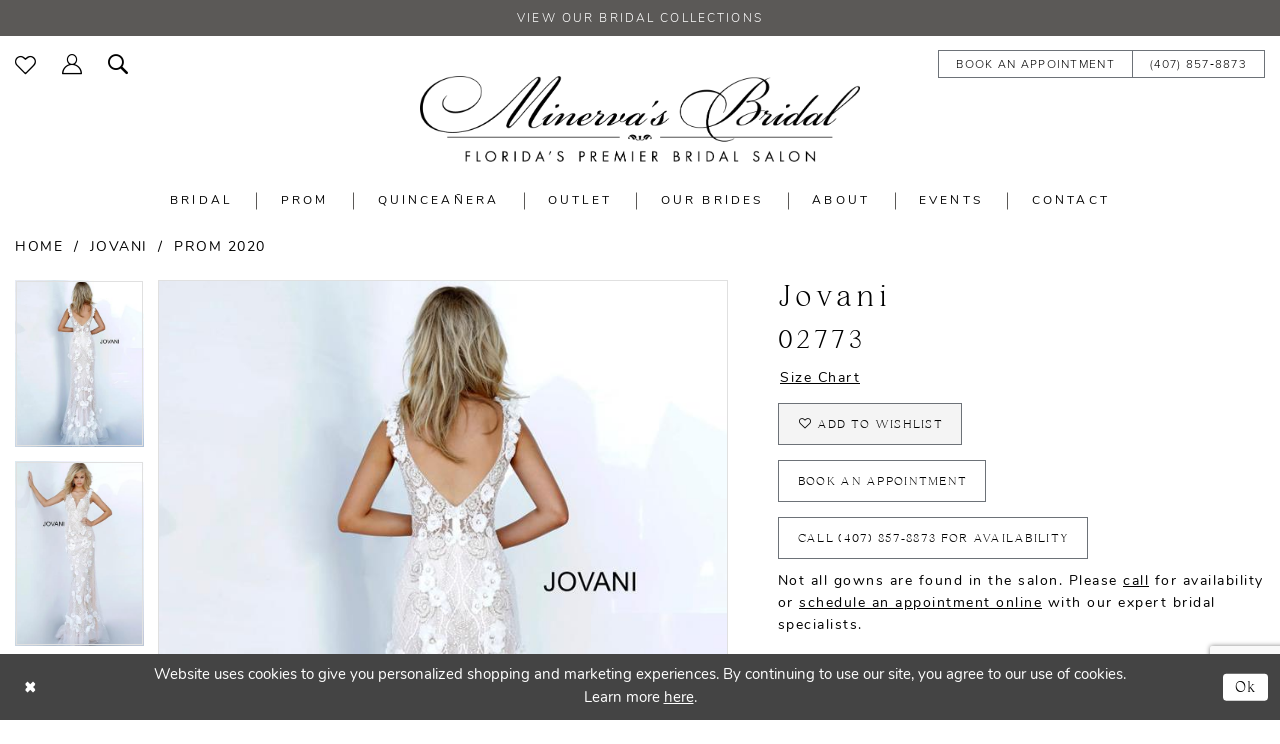

--- FILE ---
content_type: text/html; charset=utf-8
request_url: https://www.google.com/recaptcha/api2/anchor?ar=1&k=6Lcj_zIaAAAAAEPaGR6WdvVAhU7h1T3sbNdPWs4X&co=aHR0cHM6Ly93d3cubWluZXJ2YXNicmlkYWwuY29tOjQ0Mw..&hl=en&v=N67nZn4AqZkNcbeMu4prBgzg&size=invisible&anchor-ms=20000&execute-ms=30000&cb=pyc3mfjn6otn
body_size: 48640
content:
<!DOCTYPE HTML><html dir="ltr" lang="en"><head><meta http-equiv="Content-Type" content="text/html; charset=UTF-8">
<meta http-equiv="X-UA-Compatible" content="IE=edge">
<title>reCAPTCHA</title>
<style type="text/css">
/* cyrillic-ext */
@font-face {
  font-family: 'Roboto';
  font-style: normal;
  font-weight: 400;
  font-stretch: 100%;
  src: url(//fonts.gstatic.com/s/roboto/v48/KFO7CnqEu92Fr1ME7kSn66aGLdTylUAMa3GUBHMdazTgWw.woff2) format('woff2');
  unicode-range: U+0460-052F, U+1C80-1C8A, U+20B4, U+2DE0-2DFF, U+A640-A69F, U+FE2E-FE2F;
}
/* cyrillic */
@font-face {
  font-family: 'Roboto';
  font-style: normal;
  font-weight: 400;
  font-stretch: 100%;
  src: url(//fonts.gstatic.com/s/roboto/v48/KFO7CnqEu92Fr1ME7kSn66aGLdTylUAMa3iUBHMdazTgWw.woff2) format('woff2');
  unicode-range: U+0301, U+0400-045F, U+0490-0491, U+04B0-04B1, U+2116;
}
/* greek-ext */
@font-face {
  font-family: 'Roboto';
  font-style: normal;
  font-weight: 400;
  font-stretch: 100%;
  src: url(//fonts.gstatic.com/s/roboto/v48/KFO7CnqEu92Fr1ME7kSn66aGLdTylUAMa3CUBHMdazTgWw.woff2) format('woff2');
  unicode-range: U+1F00-1FFF;
}
/* greek */
@font-face {
  font-family: 'Roboto';
  font-style: normal;
  font-weight: 400;
  font-stretch: 100%;
  src: url(//fonts.gstatic.com/s/roboto/v48/KFO7CnqEu92Fr1ME7kSn66aGLdTylUAMa3-UBHMdazTgWw.woff2) format('woff2');
  unicode-range: U+0370-0377, U+037A-037F, U+0384-038A, U+038C, U+038E-03A1, U+03A3-03FF;
}
/* math */
@font-face {
  font-family: 'Roboto';
  font-style: normal;
  font-weight: 400;
  font-stretch: 100%;
  src: url(//fonts.gstatic.com/s/roboto/v48/KFO7CnqEu92Fr1ME7kSn66aGLdTylUAMawCUBHMdazTgWw.woff2) format('woff2');
  unicode-range: U+0302-0303, U+0305, U+0307-0308, U+0310, U+0312, U+0315, U+031A, U+0326-0327, U+032C, U+032F-0330, U+0332-0333, U+0338, U+033A, U+0346, U+034D, U+0391-03A1, U+03A3-03A9, U+03B1-03C9, U+03D1, U+03D5-03D6, U+03F0-03F1, U+03F4-03F5, U+2016-2017, U+2034-2038, U+203C, U+2040, U+2043, U+2047, U+2050, U+2057, U+205F, U+2070-2071, U+2074-208E, U+2090-209C, U+20D0-20DC, U+20E1, U+20E5-20EF, U+2100-2112, U+2114-2115, U+2117-2121, U+2123-214F, U+2190, U+2192, U+2194-21AE, U+21B0-21E5, U+21F1-21F2, U+21F4-2211, U+2213-2214, U+2216-22FF, U+2308-230B, U+2310, U+2319, U+231C-2321, U+2336-237A, U+237C, U+2395, U+239B-23B7, U+23D0, U+23DC-23E1, U+2474-2475, U+25AF, U+25B3, U+25B7, U+25BD, U+25C1, U+25CA, U+25CC, U+25FB, U+266D-266F, U+27C0-27FF, U+2900-2AFF, U+2B0E-2B11, U+2B30-2B4C, U+2BFE, U+3030, U+FF5B, U+FF5D, U+1D400-1D7FF, U+1EE00-1EEFF;
}
/* symbols */
@font-face {
  font-family: 'Roboto';
  font-style: normal;
  font-weight: 400;
  font-stretch: 100%;
  src: url(//fonts.gstatic.com/s/roboto/v48/KFO7CnqEu92Fr1ME7kSn66aGLdTylUAMaxKUBHMdazTgWw.woff2) format('woff2');
  unicode-range: U+0001-000C, U+000E-001F, U+007F-009F, U+20DD-20E0, U+20E2-20E4, U+2150-218F, U+2190, U+2192, U+2194-2199, U+21AF, U+21E6-21F0, U+21F3, U+2218-2219, U+2299, U+22C4-22C6, U+2300-243F, U+2440-244A, U+2460-24FF, U+25A0-27BF, U+2800-28FF, U+2921-2922, U+2981, U+29BF, U+29EB, U+2B00-2BFF, U+4DC0-4DFF, U+FFF9-FFFB, U+10140-1018E, U+10190-1019C, U+101A0, U+101D0-101FD, U+102E0-102FB, U+10E60-10E7E, U+1D2C0-1D2D3, U+1D2E0-1D37F, U+1F000-1F0FF, U+1F100-1F1AD, U+1F1E6-1F1FF, U+1F30D-1F30F, U+1F315, U+1F31C, U+1F31E, U+1F320-1F32C, U+1F336, U+1F378, U+1F37D, U+1F382, U+1F393-1F39F, U+1F3A7-1F3A8, U+1F3AC-1F3AF, U+1F3C2, U+1F3C4-1F3C6, U+1F3CA-1F3CE, U+1F3D4-1F3E0, U+1F3ED, U+1F3F1-1F3F3, U+1F3F5-1F3F7, U+1F408, U+1F415, U+1F41F, U+1F426, U+1F43F, U+1F441-1F442, U+1F444, U+1F446-1F449, U+1F44C-1F44E, U+1F453, U+1F46A, U+1F47D, U+1F4A3, U+1F4B0, U+1F4B3, U+1F4B9, U+1F4BB, U+1F4BF, U+1F4C8-1F4CB, U+1F4D6, U+1F4DA, U+1F4DF, U+1F4E3-1F4E6, U+1F4EA-1F4ED, U+1F4F7, U+1F4F9-1F4FB, U+1F4FD-1F4FE, U+1F503, U+1F507-1F50B, U+1F50D, U+1F512-1F513, U+1F53E-1F54A, U+1F54F-1F5FA, U+1F610, U+1F650-1F67F, U+1F687, U+1F68D, U+1F691, U+1F694, U+1F698, U+1F6AD, U+1F6B2, U+1F6B9-1F6BA, U+1F6BC, U+1F6C6-1F6CF, U+1F6D3-1F6D7, U+1F6E0-1F6EA, U+1F6F0-1F6F3, U+1F6F7-1F6FC, U+1F700-1F7FF, U+1F800-1F80B, U+1F810-1F847, U+1F850-1F859, U+1F860-1F887, U+1F890-1F8AD, U+1F8B0-1F8BB, U+1F8C0-1F8C1, U+1F900-1F90B, U+1F93B, U+1F946, U+1F984, U+1F996, U+1F9E9, U+1FA00-1FA6F, U+1FA70-1FA7C, U+1FA80-1FA89, U+1FA8F-1FAC6, U+1FACE-1FADC, U+1FADF-1FAE9, U+1FAF0-1FAF8, U+1FB00-1FBFF;
}
/* vietnamese */
@font-face {
  font-family: 'Roboto';
  font-style: normal;
  font-weight: 400;
  font-stretch: 100%;
  src: url(//fonts.gstatic.com/s/roboto/v48/KFO7CnqEu92Fr1ME7kSn66aGLdTylUAMa3OUBHMdazTgWw.woff2) format('woff2');
  unicode-range: U+0102-0103, U+0110-0111, U+0128-0129, U+0168-0169, U+01A0-01A1, U+01AF-01B0, U+0300-0301, U+0303-0304, U+0308-0309, U+0323, U+0329, U+1EA0-1EF9, U+20AB;
}
/* latin-ext */
@font-face {
  font-family: 'Roboto';
  font-style: normal;
  font-weight: 400;
  font-stretch: 100%;
  src: url(//fonts.gstatic.com/s/roboto/v48/KFO7CnqEu92Fr1ME7kSn66aGLdTylUAMa3KUBHMdazTgWw.woff2) format('woff2');
  unicode-range: U+0100-02BA, U+02BD-02C5, U+02C7-02CC, U+02CE-02D7, U+02DD-02FF, U+0304, U+0308, U+0329, U+1D00-1DBF, U+1E00-1E9F, U+1EF2-1EFF, U+2020, U+20A0-20AB, U+20AD-20C0, U+2113, U+2C60-2C7F, U+A720-A7FF;
}
/* latin */
@font-face {
  font-family: 'Roboto';
  font-style: normal;
  font-weight: 400;
  font-stretch: 100%;
  src: url(//fonts.gstatic.com/s/roboto/v48/KFO7CnqEu92Fr1ME7kSn66aGLdTylUAMa3yUBHMdazQ.woff2) format('woff2');
  unicode-range: U+0000-00FF, U+0131, U+0152-0153, U+02BB-02BC, U+02C6, U+02DA, U+02DC, U+0304, U+0308, U+0329, U+2000-206F, U+20AC, U+2122, U+2191, U+2193, U+2212, U+2215, U+FEFF, U+FFFD;
}
/* cyrillic-ext */
@font-face {
  font-family: 'Roboto';
  font-style: normal;
  font-weight: 500;
  font-stretch: 100%;
  src: url(//fonts.gstatic.com/s/roboto/v48/KFO7CnqEu92Fr1ME7kSn66aGLdTylUAMa3GUBHMdazTgWw.woff2) format('woff2');
  unicode-range: U+0460-052F, U+1C80-1C8A, U+20B4, U+2DE0-2DFF, U+A640-A69F, U+FE2E-FE2F;
}
/* cyrillic */
@font-face {
  font-family: 'Roboto';
  font-style: normal;
  font-weight: 500;
  font-stretch: 100%;
  src: url(//fonts.gstatic.com/s/roboto/v48/KFO7CnqEu92Fr1ME7kSn66aGLdTylUAMa3iUBHMdazTgWw.woff2) format('woff2');
  unicode-range: U+0301, U+0400-045F, U+0490-0491, U+04B0-04B1, U+2116;
}
/* greek-ext */
@font-face {
  font-family: 'Roboto';
  font-style: normal;
  font-weight: 500;
  font-stretch: 100%;
  src: url(//fonts.gstatic.com/s/roboto/v48/KFO7CnqEu92Fr1ME7kSn66aGLdTylUAMa3CUBHMdazTgWw.woff2) format('woff2');
  unicode-range: U+1F00-1FFF;
}
/* greek */
@font-face {
  font-family: 'Roboto';
  font-style: normal;
  font-weight: 500;
  font-stretch: 100%;
  src: url(//fonts.gstatic.com/s/roboto/v48/KFO7CnqEu92Fr1ME7kSn66aGLdTylUAMa3-UBHMdazTgWw.woff2) format('woff2');
  unicode-range: U+0370-0377, U+037A-037F, U+0384-038A, U+038C, U+038E-03A1, U+03A3-03FF;
}
/* math */
@font-face {
  font-family: 'Roboto';
  font-style: normal;
  font-weight: 500;
  font-stretch: 100%;
  src: url(//fonts.gstatic.com/s/roboto/v48/KFO7CnqEu92Fr1ME7kSn66aGLdTylUAMawCUBHMdazTgWw.woff2) format('woff2');
  unicode-range: U+0302-0303, U+0305, U+0307-0308, U+0310, U+0312, U+0315, U+031A, U+0326-0327, U+032C, U+032F-0330, U+0332-0333, U+0338, U+033A, U+0346, U+034D, U+0391-03A1, U+03A3-03A9, U+03B1-03C9, U+03D1, U+03D5-03D6, U+03F0-03F1, U+03F4-03F5, U+2016-2017, U+2034-2038, U+203C, U+2040, U+2043, U+2047, U+2050, U+2057, U+205F, U+2070-2071, U+2074-208E, U+2090-209C, U+20D0-20DC, U+20E1, U+20E5-20EF, U+2100-2112, U+2114-2115, U+2117-2121, U+2123-214F, U+2190, U+2192, U+2194-21AE, U+21B0-21E5, U+21F1-21F2, U+21F4-2211, U+2213-2214, U+2216-22FF, U+2308-230B, U+2310, U+2319, U+231C-2321, U+2336-237A, U+237C, U+2395, U+239B-23B7, U+23D0, U+23DC-23E1, U+2474-2475, U+25AF, U+25B3, U+25B7, U+25BD, U+25C1, U+25CA, U+25CC, U+25FB, U+266D-266F, U+27C0-27FF, U+2900-2AFF, U+2B0E-2B11, U+2B30-2B4C, U+2BFE, U+3030, U+FF5B, U+FF5D, U+1D400-1D7FF, U+1EE00-1EEFF;
}
/* symbols */
@font-face {
  font-family: 'Roboto';
  font-style: normal;
  font-weight: 500;
  font-stretch: 100%;
  src: url(//fonts.gstatic.com/s/roboto/v48/KFO7CnqEu92Fr1ME7kSn66aGLdTylUAMaxKUBHMdazTgWw.woff2) format('woff2');
  unicode-range: U+0001-000C, U+000E-001F, U+007F-009F, U+20DD-20E0, U+20E2-20E4, U+2150-218F, U+2190, U+2192, U+2194-2199, U+21AF, U+21E6-21F0, U+21F3, U+2218-2219, U+2299, U+22C4-22C6, U+2300-243F, U+2440-244A, U+2460-24FF, U+25A0-27BF, U+2800-28FF, U+2921-2922, U+2981, U+29BF, U+29EB, U+2B00-2BFF, U+4DC0-4DFF, U+FFF9-FFFB, U+10140-1018E, U+10190-1019C, U+101A0, U+101D0-101FD, U+102E0-102FB, U+10E60-10E7E, U+1D2C0-1D2D3, U+1D2E0-1D37F, U+1F000-1F0FF, U+1F100-1F1AD, U+1F1E6-1F1FF, U+1F30D-1F30F, U+1F315, U+1F31C, U+1F31E, U+1F320-1F32C, U+1F336, U+1F378, U+1F37D, U+1F382, U+1F393-1F39F, U+1F3A7-1F3A8, U+1F3AC-1F3AF, U+1F3C2, U+1F3C4-1F3C6, U+1F3CA-1F3CE, U+1F3D4-1F3E0, U+1F3ED, U+1F3F1-1F3F3, U+1F3F5-1F3F7, U+1F408, U+1F415, U+1F41F, U+1F426, U+1F43F, U+1F441-1F442, U+1F444, U+1F446-1F449, U+1F44C-1F44E, U+1F453, U+1F46A, U+1F47D, U+1F4A3, U+1F4B0, U+1F4B3, U+1F4B9, U+1F4BB, U+1F4BF, U+1F4C8-1F4CB, U+1F4D6, U+1F4DA, U+1F4DF, U+1F4E3-1F4E6, U+1F4EA-1F4ED, U+1F4F7, U+1F4F9-1F4FB, U+1F4FD-1F4FE, U+1F503, U+1F507-1F50B, U+1F50D, U+1F512-1F513, U+1F53E-1F54A, U+1F54F-1F5FA, U+1F610, U+1F650-1F67F, U+1F687, U+1F68D, U+1F691, U+1F694, U+1F698, U+1F6AD, U+1F6B2, U+1F6B9-1F6BA, U+1F6BC, U+1F6C6-1F6CF, U+1F6D3-1F6D7, U+1F6E0-1F6EA, U+1F6F0-1F6F3, U+1F6F7-1F6FC, U+1F700-1F7FF, U+1F800-1F80B, U+1F810-1F847, U+1F850-1F859, U+1F860-1F887, U+1F890-1F8AD, U+1F8B0-1F8BB, U+1F8C0-1F8C1, U+1F900-1F90B, U+1F93B, U+1F946, U+1F984, U+1F996, U+1F9E9, U+1FA00-1FA6F, U+1FA70-1FA7C, U+1FA80-1FA89, U+1FA8F-1FAC6, U+1FACE-1FADC, U+1FADF-1FAE9, U+1FAF0-1FAF8, U+1FB00-1FBFF;
}
/* vietnamese */
@font-face {
  font-family: 'Roboto';
  font-style: normal;
  font-weight: 500;
  font-stretch: 100%;
  src: url(//fonts.gstatic.com/s/roboto/v48/KFO7CnqEu92Fr1ME7kSn66aGLdTylUAMa3OUBHMdazTgWw.woff2) format('woff2');
  unicode-range: U+0102-0103, U+0110-0111, U+0128-0129, U+0168-0169, U+01A0-01A1, U+01AF-01B0, U+0300-0301, U+0303-0304, U+0308-0309, U+0323, U+0329, U+1EA0-1EF9, U+20AB;
}
/* latin-ext */
@font-face {
  font-family: 'Roboto';
  font-style: normal;
  font-weight: 500;
  font-stretch: 100%;
  src: url(//fonts.gstatic.com/s/roboto/v48/KFO7CnqEu92Fr1ME7kSn66aGLdTylUAMa3KUBHMdazTgWw.woff2) format('woff2');
  unicode-range: U+0100-02BA, U+02BD-02C5, U+02C7-02CC, U+02CE-02D7, U+02DD-02FF, U+0304, U+0308, U+0329, U+1D00-1DBF, U+1E00-1E9F, U+1EF2-1EFF, U+2020, U+20A0-20AB, U+20AD-20C0, U+2113, U+2C60-2C7F, U+A720-A7FF;
}
/* latin */
@font-face {
  font-family: 'Roboto';
  font-style: normal;
  font-weight: 500;
  font-stretch: 100%;
  src: url(//fonts.gstatic.com/s/roboto/v48/KFO7CnqEu92Fr1ME7kSn66aGLdTylUAMa3yUBHMdazQ.woff2) format('woff2');
  unicode-range: U+0000-00FF, U+0131, U+0152-0153, U+02BB-02BC, U+02C6, U+02DA, U+02DC, U+0304, U+0308, U+0329, U+2000-206F, U+20AC, U+2122, U+2191, U+2193, U+2212, U+2215, U+FEFF, U+FFFD;
}
/* cyrillic-ext */
@font-face {
  font-family: 'Roboto';
  font-style: normal;
  font-weight: 900;
  font-stretch: 100%;
  src: url(//fonts.gstatic.com/s/roboto/v48/KFO7CnqEu92Fr1ME7kSn66aGLdTylUAMa3GUBHMdazTgWw.woff2) format('woff2');
  unicode-range: U+0460-052F, U+1C80-1C8A, U+20B4, U+2DE0-2DFF, U+A640-A69F, U+FE2E-FE2F;
}
/* cyrillic */
@font-face {
  font-family: 'Roboto';
  font-style: normal;
  font-weight: 900;
  font-stretch: 100%;
  src: url(//fonts.gstatic.com/s/roboto/v48/KFO7CnqEu92Fr1ME7kSn66aGLdTylUAMa3iUBHMdazTgWw.woff2) format('woff2');
  unicode-range: U+0301, U+0400-045F, U+0490-0491, U+04B0-04B1, U+2116;
}
/* greek-ext */
@font-face {
  font-family: 'Roboto';
  font-style: normal;
  font-weight: 900;
  font-stretch: 100%;
  src: url(//fonts.gstatic.com/s/roboto/v48/KFO7CnqEu92Fr1ME7kSn66aGLdTylUAMa3CUBHMdazTgWw.woff2) format('woff2');
  unicode-range: U+1F00-1FFF;
}
/* greek */
@font-face {
  font-family: 'Roboto';
  font-style: normal;
  font-weight: 900;
  font-stretch: 100%;
  src: url(//fonts.gstatic.com/s/roboto/v48/KFO7CnqEu92Fr1ME7kSn66aGLdTylUAMa3-UBHMdazTgWw.woff2) format('woff2');
  unicode-range: U+0370-0377, U+037A-037F, U+0384-038A, U+038C, U+038E-03A1, U+03A3-03FF;
}
/* math */
@font-face {
  font-family: 'Roboto';
  font-style: normal;
  font-weight: 900;
  font-stretch: 100%;
  src: url(//fonts.gstatic.com/s/roboto/v48/KFO7CnqEu92Fr1ME7kSn66aGLdTylUAMawCUBHMdazTgWw.woff2) format('woff2');
  unicode-range: U+0302-0303, U+0305, U+0307-0308, U+0310, U+0312, U+0315, U+031A, U+0326-0327, U+032C, U+032F-0330, U+0332-0333, U+0338, U+033A, U+0346, U+034D, U+0391-03A1, U+03A3-03A9, U+03B1-03C9, U+03D1, U+03D5-03D6, U+03F0-03F1, U+03F4-03F5, U+2016-2017, U+2034-2038, U+203C, U+2040, U+2043, U+2047, U+2050, U+2057, U+205F, U+2070-2071, U+2074-208E, U+2090-209C, U+20D0-20DC, U+20E1, U+20E5-20EF, U+2100-2112, U+2114-2115, U+2117-2121, U+2123-214F, U+2190, U+2192, U+2194-21AE, U+21B0-21E5, U+21F1-21F2, U+21F4-2211, U+2213-2214, U+2216-22FF, U+2308-230B, U+2310, U+2319, U+231C-2321, U+2336-237A, U+237C, U+2395, U+239B-23B7, U+23D0, U+23DC-23E1, U+2474-2475, U+25AF, U+25B3, U+25B7, U+25BD, U+25C1, U+25CA, U+25CC, U+25FB, U+266D-266F, U+27C0-27FF, U+2900-2AFF, U+2B0E-2B11, U+2B30-2B4C, U+2BFE, U+3030, U+FF5B, U+FF5D, U+1D400-1D7FF, U+1EE00-1EEFF;
}
/* symbols */
@font-face {
  font-family: 'Roboto';
  font-style: normal;
  font-weight: 900;
  font-stretch: 100%;
  src: url(//fonts.gstatic.com/s/roboto/v48/KFO7CnqEu92Fr1ME7kSn66aGLdTylUAMaxKUBHMdazTgWw.woff2) format('woff2');
  unicode-range: U+0001-000C, U+000E-001F, U+007F-009F, U+20DD-20E0, U+20E2-20E4, U+2150-218F, U+2190, U+2192, U+2194-2199, U+21AF, U+21E6-21F0, U+21F3, U+2218-2219, U+2299, U+22C4-22C6, U+2300-243F, U+2440-244A, U+2460-24FF, U+25A0-27BF, U+2800-28FF, U+2921-2922, U+2981, U+29BF, U+29EB, U+2B00-2BFF, U+4DC0-4DFF, U+FFF9-FFFB, U+10140-1018E, U+10190-1019C, U+101A0, U+101D0-101FD, U+102E0-102FB, U+10E60-10E7E, U+1D2C0-1D2D3, U+1D2E0-1D37F, U+1F000-1F0FF, U+1F100-1F1AD, U+1F1E6-1F1FF, U+1F30D-1F30F, U+1F315, U+1F31C, U+1F31E, U+1F320-1F32C, U+1F336, U+1F378, U+1F37D, U+1F382, U+1F393-1F39F, U+1F3A7-1F3A8, U+1F3AC-1F3AF, U+1F3C2, U+1F3C4-1F3C6, U+1F3CA-1F3CE, U+1F3D4-1F3E0, U+1F3ED, U+1F3F1-1F3F3, U+1F3F5-1F3F7, U+1F408, U+1F415, U+1F41F, U+1F426, U+1F43F, U+1F441-1F442, U+1F444, U+1F446-1F449, U+1F44C-1F44E, U+1F453, U+1F46A, U+1F47D, U+1F4A3, U+1F4B0, U+1F4B3, U+1F4B9, U+1F4BB, U+1F4BF, U+1F4C8-1F4CB, U+1F4D6, U+1F4DA, U+1F4DF, U+1F4E3-1F4E6, U+1F4EA-1F4ED, U+1F4F7, U+1F4F9-1F4FB, U+1F4FD-1F4FE, U+1F503, U+1F507-1F50B, U+1F50D, U+1F512-1F513, U+1F53E-1F54A, U+1F54F-1F5FA, U+1F610, U+1F650-1F67F, U+1F687, U+1F68D, U+1F691, U+1F694, U+1F698, U+1F6AD, U+1F6B2, U+1F6B9-1F6BA, U+1F6BC, U+1F6C6-1F6CF, U+1F6D3-1F6D7, U+1F6E0-1F6EA, U+1F6F0-1F6F3, U+1F6F7-1F6FC, U+1F700-1F7FF, U+1F800-1F80B, U+1F810-1F847, U+1F850-1F859, U+1F860-1F887, U+1F890-1F8AD, U+1F8B0-1F8BB, U+1F8C0-1F8C1, U+1F900-1F90B, U+1F93B, U+1F946, U+1F984, U+1F996, U+1F9E9, U+1FA00-1FA6F, U+1FA70-1FA7C, U+1FA80-1FA89, U+1FA8F-1FAC6, U+1FACE-1FADC, U+1FADF-1FAE9, U+1FAF0-1FAF8, U+1FB00-1FBFF;
}
/* vietnamese */
@font-face {
  font-family: 'Roboto';
  font-style: normal;
  font-weight: 900;
  font-stretch: 100%;
  src: url(//fonts.gstatic.com/s/roboto/v48/KFO7CnqEu92Fr1ME7kSn66aGLdTylUAMa3OUBHMdazTgWw.woff2) format('woff2');
  unicode-range: U+0102-0103, U+0110-0111, U+0128-0129, U+0168-0169, U+01A0-01A1, U+01AF-01B0, U+0300-0301, U+0303-0304, U+0308-0309, U+0323, U+0329, U+1EA0-1EF9, U+20AB;
}
/* latin-ext */
@font-face {
  font-family: 'Roboto';
  font-style: normal;
  font-weight: 900;
  font-stretch: 100%;
  src: url(//fonts.gstatic.com/s/roboto/v48/KFO7CnqEu92Fr1ME7kSn66aGLdTylUAMa3KUBHMdazTgWw.woff2) format('woff2');
  unicode-range: U+0100-02BA, U+02BD-02C5, U+02C7-02CC, U+02CE-02D7, U+02DD-02FF, U+0304, U+0308, U+0329, U+1D00-1DBF, U+1E00-1E9F, U+1EF2-1EFF, U+2020, U+20A0-20AB, U+20AD-20C0, U+2113, U+2C60-2C7F, U+A720-A7FF;
}
/* latin */
@font-face {
  font-family: 'Roboto';
  font-style: normal;
  font-weight: 900;
  font-stretch: 100%;
  src: url(//fonts.gstatic.com/s/roboto/v48/KFO7CnqEu92Fr1ME7kSn66aGLdTylUAMa3yUBHMdazQ.woff2) format('woff2');
  unicode-range: U+0000-00FF, U+0131, U+0152-0153, U+02BB-02BC, U+02C6, U+02DA, U+02DC, U+0304, U+0308, U+0329, U+2000-206F, U+20AC, U+2122, U+2191, U+2193, U+2212, U+2215, U+FEFF, U+FFFD;
}

</style>
<link rel="stylesheet" type="text/css" href="https://www.gstatic.com/recaptcha/releases/N67nZn4AqZkNcbeMu4prBgzg/styles__ltr.css">
<script nonce="UQi919bEmQ1LPigHmDjB5g" type="text/javascript">window['__recaptcha_api'] = 'https://www.google.com/recaptcha/api2/';</script>
<script type="text/javascript" src="https://www.gstatic.com/recaptcha/releases/N67nZn4AqZkNcbeMu4prBgzg/recaptcha__en.js" nonce="UQi919bEmQ1LPigHmDjB5g">
      
    </script></head>
<body><div id="rc-anchor-alert" class="rc-anchor-alert"></div>
<input type="hidden" id="recaptcha-token" value="[base64]">
<script type="text/javascript" nonce="UQi919bEmQ1LPigHmDjB5g">
      recaptcha.anchor.Main.init("[\x22ainput\x22,[\x22bgdata\x22,\x22\x22,\[base64]/[base64]/[base64]/bmV3IHJbeF0oY1swXSk6RT09Mj9uZXcgclt4XShjWzBdLGNbMV0pOkU9PTM/bmV3IHJbeF0oY1swXSxjWzFdLGNbMl0pOkU9PTQ/[base64]/[base64]/[base64]/[base64]/[base64]/[base64]/[base64]/[base64]\x22,\[base64]\\u003d\\u003d\x22,\x22woLCtGTDj8KnA8OxfcOJfcO1wqvCi8K+X8O6wpnCjsOMaMOMw4rDgMKLBwDDkSXDgGnDlxpHXBUUwoDDhzPCtMOFw4rCr8OlwohxKsKDwotMDzh7wp1pw5RhwqrDh1QbwojCixkHH8Onwp7Cn8KJcVzCgsOsMMOKOsKZKBkebHPCosKLV8KcwopVw4/Cig0qwrQtw53Cu8KeVW1sQC8KwoHDsxvCt2zCmkvDjMOrDcKlw6LDiTzDjsKQfSjDiRR9w4gnScKuwqPDgcOJAMOywr/[base64]/CkQHDmR4/[base64]/DqMOSw6NYSR/Do8Obw5vDgShBWcO+wrlOw6Jww7MBwrfCqFEWTRnDulTDo8OMa8Oiwol9wrDDuMO6wqjDgcONAHV6Wn/DsnI9wp3DnQU4KcOZG8Kxw6XDvsO/[base64]/ChcKjPMOvw7PChcKfw41IKADDt8KCw5dqw6rDuMOxEMKDXsK6wrbCiMOZwrsOSMOWfMKVd8OMwooNw59nb25XXTvCrcKlJW/DrsOCw6JVw6fDg8KoEErDgnxbwoLCghwWI0guAsKcJMK9RUcbw4jDgEFnwq/CrS9eCcK9TjLDpMO4wpYWwqx9wqwBwr3CssK8wqXDiGDCuBZmw5lOYMO9SELCpMOrG8O9DVTDgFYAw4rCp33CscOLw5LClgxqMDDCk8KSw5pFeMKBwqJAwoTDnj/Cggs3w6wVw5cJwoLDhAxYw4YAL8K+I1BLYj3Do8OiUjXCksOJwohFwrNfw5jCh8OHw5wUXcObw50yaGbDusKTw5Ubwq8IXcOrwpd5A8Kvwq/Csn3CnXPCisOewpN+Ul8Rw41lccK0WU8TwoIuPcOywobCnklNCMKtaMKeQ8KjOsOaCSLDvQfClcKnVMKLNG1Qw4ZzDCvDicK7wrMSFsKFCMK9wpbDsTXCkyfDglVpIMKiFsK2w5jDlHDCkQ9qdhbDngU/w6xlw49Nw4PCglfDssOtASXDnMO6wo9dJsKew7XDmEbCmsOLw6c2w4ldBsK/GMOBI8KfbcKwEsOVcUzCkmbDk8O8wqXDhSDCsSUVwpYJPwPDj8Oywq3Dt8OCMUDCmxDCn8KKw4zChyxLfcK5w451w5rCm3/DrsOUwpZJwqkhczrDpTUlDGDDhMO6FMOjNMOTw67Do3RzJMOYwoI1wrvCtloHIcOZwqAXwpPCgsKNw7VHwo8HMxNtw7IqLgfCkMKhwpIjw7rDpBo+woIcQ3hVdFfChmZdwqHCq8KMc8ObPcOAU1nCgcKnw4vCs8KGw7BMw5tgex/Dp2fCiRslwq7DjmUlMlvDskVGDxMqw7vDosK/[base64]/[base64]/DtMOgw5tPa2oiwoIGaFbDqMKadhoSYFVDTm1iSxV4wr53w5TCiQs3w5Ypw4Afw7EHw7gfw5gLwq8vw5XDkwrCgSlXw7rDm2FMIAcGflYmw4traRQVTVbCqsOvw43Dt2XDtlrDhhvCs1kbVHRXKsOiwqHDggZBasOMw7V6wrDDgMOQwqtwwrYTRsO3fcKXNi/CqMKYw5opJsKJw55iwoPCrjfDosOWIxjCu3YgeBTCv8OqesOpw6Yfw4HCkMOHw6TCscKRNcO6wrBXwqnCuhnDr8Oswq7Di8KWwoJcwqd6RVgVwpISKMOvNcOewqUqwo/CsMOuw7p/I2rCj8OIw6XDuxvDpcKFIcONw7vDocObw6bDucKRw5DDrjU3JWp4J8OTbTTDhi7Cj0ckXF17cMOAw4PClMKbW8K3w7gdJsK3O8KbwpoDwosNYsKowoMgw57Cp35zZiASwr/CqS/DicKMNivCr8O1wqRqwo7CgxjCngURw6lUJsOOwrh8wqA8BDLCtcO0w7l0wp3CqSHDmUQ2IgLDscK9Ollwwq0iw7JEQWfCnQvDvMK1wrh9wqnDgEFhw44mwphgNlLCqcK/wrY4wqkXw5dUw7Bow7RIw6g/dF9iwqLCig3DrcKIwp/DoFUmOMKrw5bDnMKXMVNJPjPCjMK9UirDvcOtXcOxwq3Ch0JTLcKAwpAtLsOnw7VfYsOJI8KYWktdwrHDj8K8woXCildrwo5KwrrCnxXDlMKOa3dEw6NywrpkLzLDucOpUw7CrRgXwoJyw7IXC8OWECsfw6zCl8K8cMKLw6xbwpBJKjQlXjHDtUcIHsOqQx/DhsOIbsKzaE0JD8OpCMKAw6XCmSjDvcOEwqQww5JBDFR6wrfCry9pQMObwrUywqHCj8KaU0Qyw4fCrA5IwpnDgDB5D3PCn3HDncOyZnVIwrrDvMKhwqYNwoDDg3DCpmnCoHjCo1koOi3CtMKrw7Z3OsK/FiJ0w4URw70WwpjDqyksNsOew6PDrsKbwozDhcOmGMKcN8OnAcOCS8KoOMOaw4jCk8OFd8K9UGxpwp3CnsK+AMKNSMO6R2LDkxTCp8K5wrHDjMOsGi9Zw7PCrsO+wqd8w5PDncOhwo7Dj8KWI1XDq2bCq2PDvwbCo8K2KFfDknM2Y8Obw4pLasOKVMKgw6wUw43DrX/DrQFpw67ChsKHw7g3dcOrZDAHfcOpOHfClgfDqsOTQwoGLsKjRSYOwqVFeUnDm3c+LmzCs8Oiw7EZRmrDuwnCnhfDt3U/wq1SwoTDksKKwpbDqcK2w4PDjFnCicK7A1PChMORIsKkw5QcFMKNN8OTw4ozwrAmLxnClgXDilB6TMKNH0bCnR7DvFEmQw18w4Usw5RswrcNw7/DmkfDvcK/w4YtUMKjIlzCiCEUwrnDrcKHR0sKMsOMN8KbH3fDjsKXSxwwwo1nC8KKTcO3H1BRasOXw5fDlgR6wqU7wozCtFXChwzCowYARWDChcONw6LCr8KrYhjCrsOZQVE/AUR4w53CtcKVOMK3Gw7DrcOaFzcaByQdwroRacKuw4PCrMOZwo06R8OmHDNLw5PCoQ1hWMKNwo/Cu1E5bzA4w7TDnsOHDcOqw7XCoTx1BMK9W1LDtmbCm30Fw7UIOsOwGMOcwrbCvzXDokQcCMOJwqY6d8Ovwr7Cp8OOwo5vdlABwpTDs8OtRiQrUT/CswddUMOHd8KKB3Z7w5/DlQXDl8KnW8Ord8KlGcOqTcOWA8Kzwr9Lwrw/IBTDhlVELTjDogPDmCM3wpc+ESZBYRs9aALDq8OXN8OJJsOFwoHDj37ClnvDtMOIwqbCmnpww7bCqcOdw6Y4PMKeUMOpwr7CvhHCtFPDki0IOcKYKgnCuk1hI8Ovw5JYw6wFRcOwVm8lw67ComY2Ol1Aw7jDkMKHeCrCqsKPw5vDt8Osw6lAA2J8w4/CgMK4w74DA8KJwqTCtMKRB8Ktwq/[base64]/[base64]/wrBWw6lsw7QbwooFw43Cm246UsOLw45SHsOYw4jDni4vwpjDgn7CgMORWUTCrMOCcxomw79uw6t0w6BUecKQIsOgA1DDssK6N8KjAicbCcODwpAbw7phCsOkZVo3wr7CnnYKJcK+MXPDvlHDp8KPw5nCvntZRMOGQsKlHCbCmsO8EQDDosOOb2bDksOPT3/ClcKyHznDsQHDoynDuh3Dg3TDhAcDwoLCiMOgTcKCw5o8wqtjwpzCh8KuFn0KCi1Cw4LDkcKDw5Rdwo/ChWbCgj1vAErCqMK2cjrCoMK3KEzDs8Kba3PDsTHDq8OVUHnDih/[base64]/wp7CrcOuw5xVw53Dj8Kew7BIXsKZwqrCpSQnZMOhOcODAl4awqdbCB3DpcKOP8OMwrkzNsKodWrCkmvChcKOw5LCmcK+wpcoEsK8aMKUwqjDmsKww69Gw7/DlQ3Dr8KMwpgoagcSPxwjwo7CqMODTcOtXMKJEW/[base64]/CrsOfaFfCoXNAQQVWSMKncsKBWifCuHdow7ceKS/Dq8KZw7vCpsOOBjEkw7fDv1dMZyXChMKVwrTDrcOqw7DDh8Ktw5XDhsO6woV8RkPCkMKdFVUjAcOiw6EMw4nChcOQw7DDj1nDj8KuwpzCnsKCw5ciXcKHbV/Di8KpPMKCTMOew77DkSlSwpF4wrYGecKcAUDDt8K5w6LDoHPDhMOQwpLCvcO7TBV0wpDCg8KXwrrDsVlDw7pzbMKMw7wDJMOUw4xfwpRcf1xbeHjDvjhdeHxqw6ckwp/CpcKpwpfDugFLwrNhwp4UIH8MwoLDjsOZX8OLU8KeQcKqUkA/wpN0w7LDtEDDtB3CvTYmK8K6w71VFcO5w7dvworDixLCuzg+w5PDr8Kow4PDkcOcH8Oqw5HCkcK/wqwqP8KLVShSw6vCr8OSwpfCuFEPQht9BsK7DVbCjsKAbAHCjsK/w6PDn8Ohw6TCpcOiEcKsw6vDvsOjM8KMVsKPwqsoIUzChSdoN8O6w4bDlsOtQcO6RMKnw4EALB7DvjjDvgleCg50aApiJkEpwq0Ewq0GwqvDl8KxDcKmwovDmlpzQGopcsOKLn3DqMOww6HDusK0Kk7DjsOOc2DDrMKYXUfDk2I3w5jCjX9jwpHDnwQcPw/[base64]/ChTI9w57DncK8w5jDni/CtcOXw5J+woXDhVLChsKeCwMvw7XClTPCp8KGX8KIbcO3Dk/CkFV2K8KPUsOhWxjChsO+wpJKW3/CrWYCXMOEw6fDmMK7QsOtIcO/[base64]/[base64]/[base64]/[base64]/LsOPw6pwFsOawq7CsXPDksKIb1fDnFDDvMOPFsKCw4vCv8Knw4MHwpY1w5cMwoEEwr3DoApOw5fDl8KGMnVPwps3wq1lwpA/w68CWMKGwobCk3lYEMKjfcOdw4vDpcKLZgbCnFPCi8OqIsKAZHbChMOhwozDmsOeRXTDnx0WwqYfw4fCg318wr4xWSPDscKBJMO2woPCiTYLwpkiORzCoCnCpiMrI8OYDz/DiR/DoA3Dk8OlUcKjdWDDtcOOHgMiQsKhTWLCksKIcMOIZcONwqtmTF7DksKlOsKRF8Obw7HCqsK8wrbDnjDCvGIKFMOVT1vDtsKswoECwq3Cv8K+wqLCqFJbw4Yew7jCp0TDizxaGDBbIcORw4LCi8KnNsKJeMOUYcOQKAByXhZHXsK9w6FJGj/Cr8KCwoLCu3cHw6zCtXFqMMKiSQDDvMKyw6/DjsOJeQA6EcKgN1XCihYpw6zCg8KRJsO6w6rDvibCpRLDuW/DqyTCqMOww5/Dg8K4w54DwrHDjVPDq8KgJERbwqwcwpHDkMOBwo/[base64]/Dtz5pF8KFwrPCsVTDo8KvwqBNABnClsOAwq/DnH0uw5fDml7DgMOmw7DCqgTDsUzDkMKmw653C8OMOMOqw6tpaA3ChlElN8O0wo4yw7zDknzDu1nDvcO/[base64]/Cm8KXw6gAwqzChsKBw7jCp8KGImHDlcK1wrYZasOqw47DmF4qwpwPLQEjwo8Cw63DqcOdUQU9w6VVw7DDssK6GsKxw5FywpADDcKTwoY/wprDjC9qJgU1w4M5w4XDncKEwqPCqk51wqt3w5/DimDDiMO8wrYYYcO0CBvCoG8sXFnDvMO0cMKtwp9lWzXCjSI8C8Ocw57CmsOYwqjCssK8w77CqMKoCE/CjMKNf8Ohwo3CtzgcB8O8w73DgMKjw7rDp2/DjcOJKSYUTMKbFsOgfg9qOsOIORzCgcKHIxBNw58hIRdwwpnDmsOOwp/Ct8KfWC1Dw6UNwpcNw4HCjT9ww4MIwofCmcKIXMKlw5LDl1PCicKhYj8EdcOUw5fDnGVFYSXDpSLDqg9Uw4rDqcKxaU/CoRw9UcO/w6TDgl7DvcOqwpdYwrpGKUQOOn5Ww6fCuMKJwq0dFWPDuy/DtcOvw6vCjBvDuMOpEDPDjMK2ZcKySMK0wrrDvQrCusK1w4bCngHClcOdw4DCq8OCwqtjwqgiIMOwF3fCmcKbw4fCrE/Cv8OJw77CoicfYsO+w7LDlRLDt37ClcOuPGTDvAbCvsOqW27CiAVtRMKQwpnDlhMccwrCpsKZw5oJWlMaw5nDnV3DhB9oV3c1w5fCrQ1gZWxBbAHCtXEHw4nCvFLCginDpMK+wpzCn1Q3wqpSQsO3w5XDm8Kcw5fDmFkpwqpQwoDCm8K/NSovwoTDvsKwwqnDgxvCqsO1FxI6woNzTxM7w4fDgVU+w6JBw5gifMKqQEE4wrhSccObw7ERK8KrwpzCp8OrwokUw63CgMOIQcKcw4/Du8ONGMOHTMKNw7gFwpjDhDd6FVbCqAkNBBzDn8KuworDlsO9wpXChcKHwq7DuVFGw5PDncKTw6fDkiRMfMOmcGtVfzHCnAHChGPDssOvXsOTPh0pD8OZwph0WcKUD8K1wrEeEMKSwpLDtsKFw7ggXS8Dc2gGwrvDvA9AP8K4f1/Dp8OiRxLDqy3ClMOiw5wGw6XDk8OLwp0aa8Kuw5Efw4DCt2PCgMOjwqYtfMOLXxTDpcOxagAWwoJDezDDk8ORw4nCj8OZwqgmL8KgJiYow6wUwrVow4DDumMcOMKgw5LDoMOBw4PCmsKOwrzDoA8LwrnClsOcw7VaCMK6wpNdw4/[base64]/CscKIRMKBw4/DrcK2wqDDlMOpwoXCsMKjwoTCnzbDnzDCvsOWwpkkWMOWwqZ2EifDolUYHi3DpMOYWcKVUsKVw5HDijEYJsK/N1vCjcKyRsOiwplpwpkjwqVSFsK8wqxnX8O8VhNpwr1Aw7vDoGHDhk8sNHLCkXzDlDxDw7UXwq3ColAvw57DrcKMwpglAX7DoWjDrMO1cyPDlcO3w7YUP8OawrjDsT44w5AZwrjCjMODw6kBw5cVD1nCjGg/w4xwwrLCicOwLFjCq0AzA0HCmcONwpgJw7fChCPDo8Oqw73CscKzKURuwpdCw7k4DMOgVcOsw6PCoMO/wp7CiMO9w449XWHCnEJMDU5Kw7h6I8KdwqFbwrFKwrzDvsKsX8O6IyjChlbDr27ChsOtTGwSw5LCqsOwEWTDh1wCwpbCnMKmw7LDikQWwrUiLDPDucO/wpkAwqlqwpxmwrTChz7CvcOdQhjCg1M0JW3DkcOPwq3Dm8K6Qn8iw5LCs8Kvw6BTw5c6wpNSfgnCo1LDssKRw6XDjsKGw4Vww5TClRrDuQVvwqfDh8OWDHc/w5YSw4zDjlMTcsKdS8OrSsKQV8OAw6TCqU7Di8OLw5TDi3kqJMKvCMO3NG3DtDssVcOUbMKtwojCkH4BUxbDg8Ksw7fDpsKuwodPCgXDh1bCgl8aJAtOwq5tNcOKw4HDisK/woTCvMOMw5DCtMK7F8Kfw60PDMK8IgwAVkfCvMO7w6wswoAewpIuZcOdwrHDkAtlwqsnZXNIwrdBwr8QIMKGKsOuw4vClMOfw519w4LCnMOYw6nDs8OhYBzDkCTDiDsTcRJ8KEvCncO1cMK4XsKXCsOuF8OSYMOvJ8Ozwo3DvloiFcKEZHAuw4DCtSHDlMOpwp3CtB/[base64]/CgcKUOcOxwqbDkHN4w60wwphUw4lNZMOAw5FPCFd1CBjDlGjCucOdwqDClx/DgsONRirDusKMw7/CicOKw5TCj8KYwq05wqI/[base64]/Dm3rCpcOKwr3DocKJP2/CmMKgw6AEwqLCj8O+woELW8OIRcO2wrPDosOowoRBwohCIsKEw77DnMO2L8OGw7c7KMKWwq1ef2bDsR7DocOlVMOXUcKNwrnDhDJaVMKtCMKuw754w7sIw7BDw7s/JsOtf0TCpHNZwpMyMHNTCmfCtsOBwr0ySMOfwrzDmMOyw5VWRQcGPMOAw7Acw4ZiIgchbEHCgsKmAF/DgsOfw7deIA3DiMKzwo3CombDkB/DgcKwRHLDtBwWNE7Dr8O6wpvCk8O1a8OECUJQwqQqw4/Cj8Ouw7HDmRMRXVFgGVdpwppMw4gfw7IQfMKowpBnwqQOwqTCgcOlMMKzLAhraBDDkcOLw4k5FMKBwq4/c8Kvwr5PW8KFBsOGacO0AcKjwobCmyHDo8KxSUhqWcOhw6lQwpjCq2laQMKjwro5JT/Cnz0tGCZJTBbDjsOhw7vCiFbDm8Kow71Dw606wowQG8O5w6gqw64Zw4fDtCN6C8K1wrgRw48/w6vCiUcpakjCj8OUfxU5w6rCmMOuw5zCnErDq8K9GD0hOmZxwr8cwpLCuRnCs0g/w65WUmPDmsKjZ8O1XsKVwr3DqsK3wrHCnATDuHsUw7fCmMKQwqVXfsKUOFDCi8KmUF3Di2tww6tYwpoXHwHClS5lw7jCnsKSwq8pw5Euwr/CpV13GsKxwo4Nw5gCwqImLCTCp0bDqS9hw7rCiMOww6PCp3xRwpFAHD7DplHDoMKxesO4wr3DnSnCvMOxwotzwrIawrd0AU/CuXgtLcKJwpQMU0TDicK4wopnw44sCcK0VcKjOAFiwpFJw7ljw4slw6wBw6gRwqvDlMKMP8OkfMO5wo9uSMKpBMKLwppxw7jChcOqwoLCslDDrsKmPgMbTsKcwqnDtMOnAcOMwp7CmT8qw4AAwrBOwrzCozTDm8OuNcKsUsKTcsOBIMOGFMOlw6DCo3PDoMKxw5HCtE/DqX/[base64]/PsKFw4BfEcK+wqMyw4zCgcKyD8OPwqzCiH1owqHDix8dwppuw7rCpksPwqzDicO9w4h2DsK3f8OPUB3CkS5oCFBvIMKqWMKXwq1YA0PDgE/DjmXDncK8wqHDtgQEwqTDglrCoxfCm8KUPcOFQ8KQwpjDusOvUcKuw5jCusK/MsKUw4cTwrsXLsKFMsKDc8Kzw4wmeE7CjcOdw4LDq0JlAkPCj8OzJcKBw5onHMK2w7DDlsKUwqLCtcKowoXCvTfCn8KCTsOFf8KBf8KuwrguN8KRwoYqw48Tw5tOejbDhMKta8KDPh/[base64]/[base64]/Ch8KMw77CnMO3w4/CsRI/woVUw4rDkcObwqHDhEDCk8O+wqtKDX4rGV7Do0dMeiDDqRfDrS9OdMKSwqXDkWzCi395PcKcwoEQFsOeBRjCtMOZwoB3H8OyegXCisOjwoHDoMOSwpfCtyLCjk8+aB80w7TDl8OlFsOVTxBcIcOGw4xjw4DCnsOrwq/DtsKEwp/[base64]/ChUZtTTjDp8KdMVIvLlLCr8Oiw60bwqHDmxfDtyvDhyPCj8KBe28/[base64]/Cs1TCk8OeZAXDnxDDosOnwrtcwoHDqMK1CmPDtlMsMSfDsMO8wrfDvcOPwrBdU8OBfsKdwphVMTcoT8OKwpw7w71eHXAyITUOZsOZw5IdITIsS3zCgMOaf8OAw4/Dqx7DkMKZS2fCuz7Cj1QdWsOuw6YBw5rDucKfwp5ZwrxNw7YaFHwZA2QILnnCjcKgTsKzCTQ0IcK+wrkzY8OxwoAyNsKfXCkMwogVEMOLwq/[base64]/M8ORw7rCtsKWwqHCrsOvw5LCt8OvecKPw7bDrEBuYW3CnsKyw6XCqMO9Dj8dHcK4fV5hw6A2wqDDtMOywq7Cp2/CohFQw7BOcMKfYcOaA8K1woEWwrXDpEdvwrpxw4LCkMKZw5w0w7RDwpDCq8KpbjYuwpQ3AcKARMO/JMOtQijDthUofMOEwqjCjcOIwrIkwqkmwrBgwop8wqNEf1/DkwxaTnvDn8KLw6cWEcOvwo4Jw63CiQjCuwJbw5bCrsK4wrg6wpYhIMOUw4kAD04VUsKhUU3DuBjCocOuwodhwpg1wqbCnU7CjxIFUms9BsO9w4PDgcOmwqN7bG4mw7ckDCLDhy0fVzs7w7hFw5UCKMKrMsKoEmHDt8KaU8OTHsKZbm7CllM/bgMpwoEPwqo9HwR9B3ZBw67ClsOTJcOIw7jDj8OPUsKmwrfCmREkecKhwpk7wqp1Sm/DvFTCssKwwoLCpsKtwrbDsXNTw5XDvXpEw5s/Wn5nVMK2acKkNcOvwonCjsO0wqLCk8KpOlwuw5lZCMOiworCsyoKYMOlBsOOGcO5wrzCsMOGw4vDqG0UQcKdG8KFeDopwonCnsK1MsK2ScOsZW8GwrPCh3V4exApwpXDhCHDvsOzw6bDo1zCgMOXDz7CqMKBOMKdwq/[base64]/Dt0PDsk7CpyhPBcKfwqPCohIFwr1yw4/Chlx9J10cISlbwqjDvD7DosO5Wg/Ct8OfYwZbwr0FwoNywoNYwpHCsU8/w5DDrzPCpMOvBmvCrioTwpXChhgFPFbCiGcqSMOkc17CglEhw47DqMKIwrYGZ3LDgVoyOcKnSMOBwpLDi1fChAHDrsO1asKvw7LCmMOpw5FhGg3DlMKYRMK6w5p0AsO4w79gwpzChMKGAcKxw5U/w7knbcO6dFPDvcOwwoIUwo/CicK0w7TDgsO+EAXCncKHFD3CgHrDtWPCi8Klw44MasOZVmAdcQloZ3kzw5zDoDwHw7TCq0HDqMO8w54gw7/CnUs7dy/Dp0cqN03DsDMowok3BzDDpsOUwrTCtxdVw6llwqLDqMKBwobDtmzCrcOKwqIwwrbCucO/RMK9KjUgw7Y3X8KTR8KNTAJmbcKmwr/CoBDDiH5Lw54LD8Krw67ChcOyw7hDAsOHw43Cg0LCvFk4eUI3w494KGPCgsKpw6dWby5KSAYzwqsRwqsHNcK2QRRHwrZlw6NOcxLDmsOTwqdxw5TDoEleQMOFRyB4VMOWwojDq8OwP8OEWMKsasKIw4g4Pl1RwopPAW/CrhnCu8KPwr48woEsw78lPnLDtsKtbig2wqXDnMKAwqEXwpTDtsOjw4lGfyINw55Yw77ChcKgeMOlw7Bwc8Kcw65TdsOGwpUQFTHCsW3Cng3CtMK5VMOxw7XDsTN/[base64]/CpDXDgcKJwo89WcKPIHLDty7CpsOiX8OQSXfDvV7Dv1rDsSDCsMO+JiNLwr1bw7TDgcO5w6vDt0DCgsO1w63DkcOkUgHCgAHDgMOHIcK8VMOsVsKvfsKSw6TDjsOfw51DUUnCt3rDvMOoZMK3wovCnsO4Glwcf8Ojw59GbCE1wox6NwPCtsOiM8K/w5oXU8KLwrMqw53DlsKYwrzDgcODwpvCncKyZnrCtQkBwqDDoRvCl1/Dn8KkQ8KQwoNVGsKLwpJ9L8OtwpdrI2Umw65lwpXCn8Ksw5vDvcOlejEeDcOcwrLCgTnCt8O6YcOgwpXDqsO3w6/CqxvDu8Ouw4lmLcOKJlkMPMK4CVXDjGw/XcOkM8KewrFjGsOXwofCjzw0IEUDw7V3w4rDo8OPwprDsMKLbQMVEcKow598wqLCpWRicMKhw4LCtcOxMRdUGsOMw4lHwqXCusOKM0zCl33Cn8Kyw4Uow7bDp8KtB8KMIyPCr8OfDm/[base64]/R8KaBMKHw5EXDsKlwq3DpcOiI2rDi0bCs8OWFcKAwr8Xw6jDkcKjw4nCoMKxODvDp8OoXGPDm8KswoLDlMKaW2fCgMKlcMKFwpd8wr3ClcKYc0bCvT94PcK6wq3CoR7DpzpYbyHDvcOSR13CuXvClsOaKygjS07DtQTCnMKTfA/[base64]/DgnDCrldMw68Twr3CnzTDtwfDgcKCEcOjwpICIVzCsMOVGcKYScKXUcOAScOrEMK8w6jCoFdpw5R+f1Atw5Rcwpo6FgY5LMKhBsOEw7XDosKUAlXCnjZkOhDCkQzCrH7CvsKKRMK1dF7DgSJ7d8KHwrXDn8KDw4Qaf3dEwqU2VyTCo2hJwp17w6h6wqrCnE3DgMKAwp/DuE7Dp3JEwpPClsKlesO1DWHDu8Kfw4YewrTCqTIIU8KAF8KKwpsGwrQAwpQ1DcKfaSI5wo/DiMKWw43CmmHDnMK5wqYkw7ggUScbwoY7N25YXMKXwpjDlgjCusO4HsOVwptkwo3DkxYZw6jDqsORw4F1JcOlHsKewqRHw6bDt8KAP8O5FCgIw6wpwrXCn8K2G8O4wrrDn8O/[base64]/[base64]/wpTDvMKUw4cmwp5Cw6tpw4MTwpzCjUTCsMK/[base64]/CtDNTAsOfwpLCtn/[base64]/w5p/XsK8wpLDhTNDw5ZWdsKVwokKwpszCjBPwotPMhgHFALCu8Osw7gZwo/[base64]/wpPDrU85FzXCucKdw5Jiw7VlwqQew6rDqycsbkdLREoQd8O4L8KbCcKvw53DrMKQLcO8w756wqdBwq0eFg3CmRI+dVjCrBLCoMOQwqXDh3IUecO5w6LDiMKLTcOOw4PCnGNewqDCrV4Pw6JdH8KoVhnCrX4VcsOCJMOPW8Kzw5MtwqMpcMO+w4fClMOtV37DpMK/w5/CgsKww7wCwp4KZFEzwoPDhmILGMKfVcKPcMOYw4swfR7CuUtWH0IZwoTDlsKww65FVsKKaANDPQwQMMOaTiYsOcOQeMO+DWU+QsKvw7rCiMOywp3ChcKtVxfCqsKHw4DCnBY/wrBYwprDoETDlivDm8KwwpbCrgddAF9zwq8JKxLDhF/CpEVYd3pLGMK+WMKGwpXDoXs4L0zCk8Kqw6fCmRjCpcK4wp/Cr0V/wpVMfsKXVwdyNMKbaMOsw6vDvhfClld6L2PCtcONKXl2CgZAwpbCm8OHLsOzwpMNw68DRWhTZMObZMKuw7DCo8KBHcOTw6wPwoTDmALCocOewo7DqFI7w7EHw4TDiMKLLWArPsOBPsK/f8OFwopBw7EhLwrDnnB+dcKlwpsSwrvDqSjDuxPDtxnCusOKwqTCicOiSSEyfcOvw47Dt8Ktw7fCncOkakjClVDDucOXW8KEw4JVwr/DgMKdwqZlw79IXDAKw5fCjMO7JcOzw64fwqfDln/CujXCucOpw5zDusKaWcODwrIowpjCusO5wqhMwrTDoGzDjBHDr0o4woDCgS7CkGFpEsKPGcO5w6Z/w7jDtMOXfsKeJl9PdMOBwqDDlMOjw5TDq8K9w7HChsOgFcKASnvCrBTDiMOvwpDCvMO6w4jCqMK/CMOiw605UyNNFlnCrMObHMOMwr5YwqYZw4PDssKgw6pFw7/[base64]/[base64]/Cjnglw7Jewo/[base64]/Co07DrMONw7vDl8Oxw4HDg39YLQxzXcKnw6/CqCttwotPQDjDuyLDnMOBwq7Ciy/DsFvCr8KAw4nDksKbw6LDuhQ9AMKiR8OrLhTDpljDqkDDt8KbGjzDq1xswqpbwoPCqsKTMw5uwpo9w4PCoEzDvFDDkhrDrsOPTSDCjjJsHEl0wrdkw4bDnsOaUEFww7gUUVIMQFs+DxvDn8O5wrrDv3/CtFJ0KExfwrfDnjbDgR7Ch8OkHH/Dn8O0Ux/Cn8OHLRVaJw5aPHJKHkDDkxl3wpccwp81E8K/AsOAwqbCrCZiPcKHGU/CmcK0wqjDgcOewqTDpMOdw5PDmBHDtcKiFsKdwpFKw57CmkzDlkbDllMAw59TXMO1FH/Dr8Kuw6BNa8KkGVrCiA8Ww4nDtMOBSsKPwqdWAcO4wpBAZ8Omw4EkD8KhH8K/Zh5BwqfDjgLDi8OvAMKjwonCosOSw4JFw6jCu2bCrcOFw6bCumTDmcKGwq1Bw4bDqQx3w71kHFTDh8KZwr/[base64]/wpwgwq3Dn29GwroCwpZ5GMKWw4XDhcK/clPCksOPwol/CsO5wqHCjsKpCcOawolmajLDqGomw5fDkSXDlMOhM8O1Mxt/[base64]/[base64]/Dlhg5w6LCu13DnGsww7NffgpgUR1Mw4RiOgZQw4DDsglfHcO5HMKhDwsMFxjDm8OuwpV7wp/[base64]/wpfCjF0mBiYEPcOVQcK4BcKHw5hnwq3Ci8KvKQnCtsKywq9VwrgEw7LCuWAXw7oeYg4hw5/[base64]/DhHbCghzCtMOtw7YtGSdfw5ZBNsO6dMOZw63ChFvCjBnCjwLDn8O8w43DrMKlecOtVMOAw6Rzwos9F2AUasOKDsKEw48Qdw9xDFAHQsKNM2tcfg3CncKvwok4wowmURTDvsOqXsOCBsKJw4PDqcOVMAtzw43CuQ4Lw49rM8ObYMKIwqTDvXbCtsOmbcKGwqhES1/DkMOGw7lDw74aw6HCmsOoTMKvdyhSQsKow7bCucOzwogxWMOOwqHCt8KhRVJpesKqw605wrYkZcOLw7gEw6kabsOVw48twrZ8AcOjwoU/[base64]/[base64]/DqMOETF7CsC9Owr5Rw4J/[base64]/DkXldw5BWw4tRPcKALcKVwpE2SMKTw546wpY6f8OMw4oDIRrDu8Orwrt4w7QtRMK1AcOXwqvCl8OWZBB9aRLCgQPCvBvDmcK9RcOTwpfCv8OHOC0AHjLCoAUUEWJ/MMODw6w3wq4cSUY2A8Omw5AVSMO7wp9XQcK6w5A6w67CsC/CojdTFsKswpfCgMK9w47Dh8Otw6HDsMKCw53CgsKYwpQWw4lxLsOdb8KRw5V2w6zCrSNmKU1KB8ORJwdcMsKlIibDtRhjCFUxwoXCosOuw6XCksKIaMOoIMKBenhgw7J5wr7CtGQzYcOAeU/DgHjCoMKwIkjCh8KVMsKVXhxdLsOJC8OfHGjCg3JBw6wIw5F+b8OKwpTClMKzworDusOtwokYwp1cw7XCu3/CncOhwpDCoR3CnsOIw4oAWcKSSgHDkMO7U8KoQ8Kyw7fCpQrDsMKUUsK4PVcDw4rDv8K3w5A8PMKDwoXCjTPDkcKUG8Kgw5kiwrfCj8KBwpLCmwFBw4J9w6jCpMO/YcKww6zChMO5ZcO3DSFew45WwpRhwp/DmGTCk8OlNR0mw6/[base64]/DqnIcN8KgBMKxw7U4w4gwHcKbE27CmzdVb8KTw6RewrZAcnFYw4Awf0PDsSvChsKiwoYQKMKhKUzDpcOgwpDCtUHCv8Ktw6jCv8OiGMOnBVfDt8KDw4LCrAoPQmbDul3DozzDuMKIbVpuf8KuPMOXPmMnGBQtw7RefxDCi3VRNnNbA8O9XSXCjsO2wp/DmiEoAMOJehLCogPDrcKII3RZwrtXLWPCn2Qyw7nDvEvDisKTcRvCucOaw6k9HcOBX8O8eDDChT4MwrTDhxPCucO7w53DssK+NmU5wp0Xw5pkN8OYL8ODwo/[base64]/Diy1SK0ITw7DCp1HCssODwpQhwokgX3Ypwq0WNjkvAcOOw4tmw64ew6NdwovDo8KUwojDnBjDvwbDjcKIZElIfmHClMO4w7DCtULDmwFWPgrDnsOzY8Oywrw/WcKqw63Cs8KJDMOuI8O7w68Tw5Jgw6ZDwq7Ct3rChk8nFMKMw59Yw4sXNVxewo45wo3DiMKjw6nCmWM7eMKew6XCtHMJwrrDs8Otc8O/aH/Dow3DmDjCpcKHV2nDgsOeTsKFw4xhWyAySjfDssOnXzPDlWc7Iy5+OnzCsGPDn8KEGsK5BMK7UEHDkB3Coh7CsXBvwqhwR8OlYMO7wr/CkUU2Z3fCh8KMEi59w4Zewr84w5kVbAt/wosJMFPCvAfCi2VowpnCpcKlwp9DwrvDjsOmf1ISccKEUMOYwoFoU8OMw4FYF1Fkw7PCiQIKRcOGd8KSFMOvwqkhU8Kuw7DCpwUqPScNRMORAcKTwrssKUnDqnQBLcOFwpvDtkDDmRBjwofDmSTCncKfw47Dpk0oUlpxEcO/wqEiTsKvwpbCqcKMwqHDvCV/w64ienBaO8OrwojCrXEJIMK1w7rCuk06K2DClm85RMOgUcO7YjfDv8ONb8KTwoMewpnDszPDqg1ADhZDLWHDuMOwD1fDusK7AsKyFmRDM8Krw61wWcKtw6lAw6XCjRzCg8K8YmPCnxfDqlnDp8KYw5J7fsKswrvDmsOyDsOzw5LDuMOfwq1iwq/DuMOPOzA/w5nDmGQAZQ7CnsONMMO6K1g3QMKINcK7SEUow5smNwfCvhLDnkLCn8KSMcOuLsKLw6pqXFRnw71/KsO0fycQSTzCo8K5w7UlOUhUwrtvwobDhjfDrMOywoXDonI8dhEpXygOw69Jwrd9w6sLAsONcMO+asO1e3gGdwfCk35eVMOlQTQEwpHCrRdGw7LDkgzCl3rDhsK0wp/CgMORJsOrYcKpKFfDhG7DqsOrwrPCiMK6MSXCs8OpfsKBwpbDjh7DqcKjfMKEE051fwU6VsOZwqvCtA/DucOZAsONw7vCgQXCkcObwpM7w4c2w7oWH8KrJH/[base64]/[base64]/DtBIdwoMvL8OvJ1vDvXzCtXtVKsOoIRDClTx1w6TCmgEow7/CoCrDv1Aww5xeagIswp4bwpV5RS7DjGxnecKBw6cKwr/[base64]/emfDsB1BVS/CvzvClDRFDRYrFHHCusKlA8OjVMK4wp/[base64]/w4Fow483BnBEw6jCoVtXE8OUw5Rvw6kFw5FCb8Odw7bDmsKSw58rSsOSLVTDuyrDrsOdwqbDnlDCumnDmsKOw6TCnzTDqjrDr1vDjMKaworCt8OuDMKHwqYCZMK9a8K/FMK4f8KQw4U0wroRw5bDqMKMwrVJLsKDw7bDkypoWcKrw7c6wocyw79Uw7Nya8KeA8OwIcOZGQgoQgp5QAzDmyjDpMKjJcOtwqxibQcdB8OiwrrDoh7DgFkLLsKhw7LDmcO/w5/[base64]/DtcOtP1lMw5rCocO+wrrChg3CmcOlUsOAw4Abw6BdQWsuZsKNwrHDucOJwrTDmMK3HsOYM0/CqUABwqXCq8OLLMO4wpVXw50GEcONw4dkVnnCu8KswqxAUsKCMD7CrMOJDRsqMVoTXSLCmGZ7FmTDlsKQAEYlPsOHXMKOwqfCh0HDtcOIw5oGw5nCmSHDucKuG2jDk8OBWMKMHHrDgG3DikF6woNNw5pHwpXCnmbDk8KDU3TCrMK1J03DpzLCjUMiw4vDpz0+wqcNw5/CkU8Gwqc5ZsKBAMKQwpjDvCYHw6HCrMOHY8Oewr0pw7s0wq/[base64]/[base64]/[base64]/CijbDmCJ/[base64]/[base64]/[base64]\x22],null,[\x22conf\x22,null,\x226Lcj_zIaAAAAAEPaGR6WdvVAhU7h1T3sbNdPWs4X\x22,0,null,null,null,1,[21,125,63,73,95,87,41,43,42,83,102,105,109,121],[7059694,751],0,null,null,null,null,0,null,0,null,700,1,null,0,\[base64]/76lBhnEnQkZnOKMAhnM8xEZ\x22,0,0,null,null,1,null,0,0,null,null,null,0],\x22https://www.minervasbridal.com:443\x22,null,[3,1,1],null,null,null,1,3600,[\x22https://www.google.com/intl/en/policies/privacy/\x22,\x22https://www.google.com/intl/en/policies/terms/\x22],\x22+p7QBpyBi9dPxa5BDVTzC9HW56TNAFoll/I2IrlrbT8\\u003d\x22,1,0,null,1,1769720004949,0,0,[61,68,237,75],null,[145],\x22RC--rY9XIfazsS68w\x22,null,null,null,null,null,\x220dAFcWeA6blgOlVbC8pV0s86ipP7frzOOPfhuJl6IHX-gfiwd26CqvRQKS_G8WSCDEajbDxr2xeRpGDs-wW5y4CI1aX6qtlDcbMA\x22,1769802804922]");
    </script></body></html>